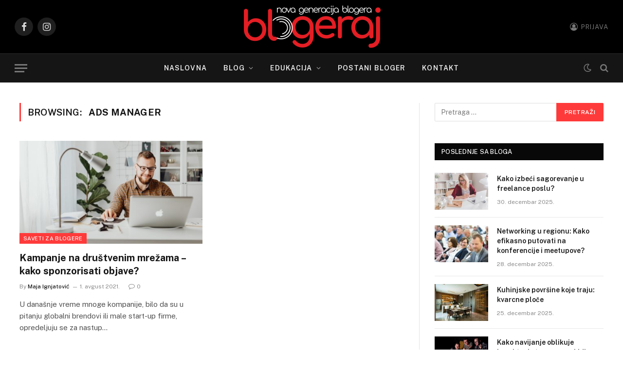

--- FILE ---
content_type: text/html; charset=UTF-8
request_url: https://blogeraj.com/tag/ads-manager/
body_size: 13468
content:
<!DOCTYPE html>
<html lang="sr-RS" class="s-light site-s-light">

<head>
<!-- Global site tag (gtag.js) - Google Analytics -->
<script async src="https://www.googletagmanager.com/gtag/js?id=G-W26QK6H9ME"></script>
<script>
  window.dataLayer = window.dataLayer || [];
  function gtag(){dataLayer.push(arguments);}
  gtag('js', new Date());

  gtag('config', 'G-W26QK6H9ME');
</script>	
	<!-- Global site tag (gtag.js) - Google Analytics -->
<script async src="https://www.googletagmanager.com/gtag/js?id=UA-4791516-3"></script>
<script>
  window.dataLayer = window.dataLayer || [];
  function gtag(){dataLayer.push(arguments);}
  gtag('js', new Date());

  gtag('config', 'UA-4791516-3');
</script>

	<meta charset="UTF-8" />
	<meta name="viewport" content="width=device-width, initial-scale=1" />
	<meta name='robots' content='index, follow, max-image-preview:large, max-snippet:-1, max-video-preview:-1' />

	<!-- This site is optimized with the Yoast SEO plugin v24.5 - https://yoast.com/wordpress/plugins/seo/ -->
	<title>ads manager Arhive - Blogeraj</title>
	<link rel="canonical" href="https://blogeraj.com/tag/ads-manager/" />
	<meta property="og:locale" content="sr_RS" />
	<meta property="og:type" content="article" />
	<meta property="og:title" content="ads manager Arhive - Blogeraj" />
	<meta property="og:url" content="https://blogeraj.com/tag/ads-manager/" />
	<meta property="og:site_name" content="Blogeraj" />
	<meta name="twitter:card" content="summary_large_image" />
	<script type="application/ld+json" class="yoast-schema-graph">{"@context":"https://schema.org","@graph":[{"@type":"CollectionPage","@id":"https://blogeraj.com/tag/ads-manager/","url":"https://blogeraj.com/tag/ads-manager/","name":"ads manager Arhive - Blogeraj","isPartOf":{"@id":"https://blogeraj.com/#website"},"primaryImageOfPage":{"@id":"https://blogeraj.com/tag/ads-manager/#primaryimage"},"image":{"@id":"https://blogeraj.com/tag/ads-manager/#primaryimage"},"thumbnailUrl":"https://blogeraj.com/wp-content/uploads/2021/07/social-media-1.jpg","breadcrumb":{"@id":"https://blogeraj.com/tag/ads-manager/#breadcrumb"},"inLanguage":"sr-RS"},{"@type":"ImageObject","inLanguage":"sr-RS","@id":"https://blogeraj.com/tag/ads-manager/#primaryimage","url":"https://blogeraj.com/wp-content/uploads/2021/07/social-media-1.jpg","contentUrl":"https://blogeraj.com/wp-content/uploads/2021/07/social-media-1.jpg","width":1200,"height":800},{"@type":"BreadcrumbList","@id":"https://blogeraj.com/tag/ads-manager/#breadcrumb","itemListElement":[{"@type":"ListItem","position":1,"name":"Početna","item":"https://blogeraj.com/"},{"@type":"ListItem","position":2,"name":"ads manager"}]},{"@type":"WebSite","@id":"https://blogeraj.com/#website","url":"https://blogeraj.com/","name":"Blogeraj","description":"Dobrodošli na Blogeraj, mali raj za Blogere. Ovaj onlajn servis nastao je sa namerom da iznedri novu generaciju blogera.","potentialAction":[{"@type":"SearchAction","target":{"@type":"EntryPoint","urlTemplate":"https://blogeraj.com/?s={search_term_string}"},"query-input":{"@type":"PropertyValueSpecification","valueRequired":true,"valueName":"search_term_string"}}],"inLanguage":"sr-RS"}]}</script>
	<!-- / Yoast SEO plugin. -->


<link rel='dns-prefetch' href='//fonts.googleapis.com' />
<link rel="alternate" type="application/rss+xml" title="Blogeraj &raquo; dovod" href="https://blogeraj.com/feed/" />
<link rel="alternate" type="application/rss+xml" title="Blogeraj &raquo; dovod komentara" href="https://blogeraj.com/comments/feed/" />
<link rel="alternate" type="application/rss+xml" title="Blogeraj &raquo; dovod oznake ads manager" href="https://blogeraj.com/tag/ads-manager/feed/" />
<style id='wp-img-auto-sizes-contain-inline-css' type='text/css'>
img:is([sizes=auto i],[sizes^="auto," i]){contain-intrinsic-size:3000px 1500px}
/*# sourceURL=wp-img-auto-sizes-contain-inline-css */
</style>
<style id='wp-emoji-styles-inline-css' type='text/css'>

	img.wp-smiley, img.emoji {
		display: inline !important;
		border: none !important;
		box-shadow: none !important;
		height: 1em !important;
		width: 1em !important;
		margin: 0 0.07em !important;
		vertical-align: -0.1em !important;
		background: none !important;
		padding: 0 !important;
	}
/*# sourceURL=wp-emoji-styles-inline-css */
</style>
<link rel='stylesheet' id='wp-block-library-css' href='https://blogeraj.com/wp-includes/css/dist/block-library/style.min.css?ver=6.9' type='text/css' media='all' />
<style id='global-styles-inline-css' type='text/css'>
:root{--wp--preset--aspect-ratio--square: 1;--wp--preset--aspect-ratio--4-3: 4/3;--wp--preset--aspect-ratio--3-4: 3/4;--wp--preset--aspect-ratio--3-2: 3/2;--wp--preset--aspect-ratio--2-3: 2/3;--wp--preset--aspect-ratio--16-9: 16/9;--wp--preset--aspect-ratio--9-16: 9/16;--wp--preset--color--black: #000000;--wp--preset--color--cyan-bluish-gray: #abb8c3;--wp--preset--color--white: #ffffff;--wp--preset--color--pale-pink: #f78da7;--wp--preset--color--vivid-red: #cf2e2e;--wp--preset--color--luminous-vivid-orange: #ff6900;--wp--preset--color--luminous-vivid-amber: #fcb900;--wp--preset--color--light-green-cyan: #7bdcb5;--wp--preset--color--vivid-green-cyan: #00d084;--wp--preset--color--pale-cyan-blue: #8ed1fc;--wp--preset--color--vivid-cyan-blue: #0693e3;--wp--preset--color--vivid-purple: #9b51e0;--wp--preset--gradient--vivid-cyan-blue-to-vivid-purple: linear-gradient(135deg,rgb(6,147,227) 0%,rgb(155,81,224) 100%);--wp--preset--gradient--light-green-cyan-to-vivid-green-cyan: linear-gradient(135deg,rgb(122,220,180) 0%,rgb(0,208,130) 100%);--wp--preset--gradient--luminous-vivid-amber-to-luminous-vivid-orange: linear-gradient(135deg,rgb(252,185,0) 0%,rgb(255,105,0) 100%);--wp--preset--gradient--luminous-vivid-orange-to-vivid-red: linear-gradient(135deg,rgb(255,105,0) 0%,rgb(207,46,46) 100%);--wp--preset--gradient--very-light-gray-to-cyan-bluish-gray: linear-gradient(135deg,rgb(238,238,238) 0%,rgb(169,184,195) 100%);--wp--preset--gradient--cool-to-warm-spectrum: linear-gradient(135deg,rgb(74,234,220) 0%,rgb(151,120,209) 20%,rgb(207,42,186) 40%,rgb(238,44,130) 60%,rgb(251,105,98) 80%,rgb(254,248,76) 100%);--wp--preset--gradient--blush-light-purple: linear-gradient(135deg,rgb(255,206,236) 0%,rgb(152,150,240) 100%);--wp--preset--gradient--blush-bordeaux: linear-gradient(135deg,rgb(254,205,165) 0%,rgb(254,45,45) 50%,rgb(107,0,62) 100%);--wp--preset--gradient--luminous-dusk: linear-gradient(135deg,rgb(255,203,112) 0%,rgb(199,81,192) 50%,rgb(65,88,208) 100%);--wp--preset--gradient--pale-ocean: linear-gradient(135deg,rgb(255,245,203) 0%,rgb(182,227,212) 50%,rgb(51,167,181) 100%);--wp--preset--gradient--electric-grass: linear-gradient(135deg,rgb(202,248,128) 0%,rgb(113,206,126) 100%);--wp--preset--gradient--midnight: linear-gradient(135deg,rgb(2,3,129) 0%,rgb(40,116,252) 100%);--wp--preset--font-size--small: 13px;--wp--preset--font-size--medium: 20px;--wp--preset--font-size--large: 36px;--wp--preset--font-size--x-large: 42px;--wp--preset--spacing--20: 0.44rem;--wp--preset--spacing--30: 0.67rem;--wp--preset--spacing--40: 1rem;--wp--preset--spacing--50: 1.5rem;--wp--preset--spacing--60: 2.25rem;--wp--preset--spacing--70: 3.38rem;--wp--preset--spacing--80: 5.06rem;--wp--preset--shadow--natural: 6px 6px 9px rgba(0, 0, 0, 0.2);--wp--preset--shadow--deep: 12px 12px 50px rgba(0, 0, 0, 0.4);--wp--preset--shadow--sharp: 6px 6px 0px rgba(0, 0, 0, 0.2);--wp--preset--shadow--outlined: 6px 6px 0px -3px rgb(255, 255, 255), 6px 6px rgb(0, 0, 0);--wp--preset--shadow--crisp: 6px 6px 0px rgb(0, 0, 0);}:where(.is-layout-flex){gap: 0.5em;}:where(.is-layout-grid){gap: 0.5em;}body .is-layout-flex{display: flex;}.is-layout-flex{flex-wrap: wrap;align-items: center;}.is-layout-flex > :is(*, div){margin: 0;}body .is-layout-grid{display: grid;}.is-layout-grid > :is(*, div){margin: 0;}:where(.wp-block-columns.is-layout-flex){gap: 2em;}:where(.wp-block-columns.is-layout-grid){gap: 2em;}:where(.wp-block-post-template.is-layout-flex){gap: 1.25em;}:where(.wp-block-post-template.is-layout-grid){gap: 1.25em;}.has-black-color{color: var(--wp--preset--color--black) !important;}.has-cyan-bluish-gray-color{color: var(--wp--preset--color--cyan-bluish-gray) !important;}.has-white-color{color: var(--wp--preset--color--white) !important;}.has-pale-pink-color{color: var(--wp--preset--color--pale-pink) !important;}.has-vivid-red-color{color: var(--wp--preset--color--vivid-red) !important;}.has-luminous-vivid-orange-color{color: var(--wp--preset--color--luminous-vivid-orange) !important;}.has-luminous-vivid-amber-color{color: var(--wp--preset--color--luminous-vivid-amber) !important;}.has-light-green-cyan-color{color: var(--wp--preset--color--light-green-cyan) !important;}.has-vivid-green-cyan-color{color: var(--wp--preset--color--vivid-green-cyan) !important;}.has-pale-cyan-blue-color{color: var(--wp--preset--color--pale-cyan-blue) !important;}.has-vivid-cyan-blue-color{color: var(--wp--preset--color--vivid-cyan-blue) !important;}.has-vivid-purple-color{color: var(--wp--preset--color--vivid-purple) !important;}.has-black-background-color{background-color: var(--wp--preset--color--black) !important;}.has-cyan-bluish-gray-background-color{background-color: var(--wp--preset--color--cyan-bluish-gray) !important;}.has-white-background-color{background-color: var(--wp--preset--color--white) !important;}.has-pale-pink-background-color{background-color: var(--wp--preset--color--pale-pink) !important;}.has-vivid-red-background-color{background-color: var(--wp--preset--color--vivid-red) !important;}.has-luminous-vivid-orange-background-color{background-color: var(--wp--preset--color--luminous-vivid-orange) !important;}.has-luminous-vivid-amber-background-color{background-color: var(--wp--preset--color--luminous-vivid-amber) !important;}.has-light-green-cyan-background-color{background-color: var(--wp--preset--color--light-green-cyan) !important;}.has-vivid-green-cyan-background-color{background-color: var(--wp--preset--color--vivid-green-cyan) !important;}.has-pale-cyan-blue-background-color{background-color: var(--wp--preset--color--pale-cyan-blue) !important;}.has-vivid-cyan-blue-background-color{background-color: var(--wp--preset--color--vivid-cyan-blue) !important;}.has-vivid-purple-background-color{background-color: var(--wp--preset--color--vivid-purple) !important;}.has-black-border-color{border-color: var(--wp--preset--color--black) !important;}.has-cyan-bluish-gray-border-color{border-color: var(--wp--preset--color--cyan-bluish-gray) !important;}.has-white-border-color{border-color: var(--wp--preset--color--white) !important;}.has-pale-pink-border-color{border-color: var(--wp--preset--color--pale-pink) !important;}.has-vivid-red-border-color{border-color: var(--wp--preset--color--vivid-red) !important;}.has-luminous-vivid-orange-border-color{border-color: var(--wp--preset--color--luminous-vivid-orange) !important;}.has-luminous-vivid-amber-border-color{border-color: var(--wp--preset--color--luminous-vivid-amber) !important;}.has-light-green-cyan-border-color{border-color: var(--wp--preset--color--light-green-cyan) !important;}.has-vivid-green-cyan-border-color{border-color: var(--wp--preset--color--vivid-green-cyan) !important;}.has-pale-cyan-blue-border-color{border-color: var(--wp--preset--color--pale-cyan-blue) !important;}.has-vivid-cyan-blue-border-color{border-color: var(--wp--preset--color--vivid-cyan-blue) !important;}.has-vivid-purple-border-color{border-color: var(--wp--preset--color--vivid-purple) !important;}.has-vivid-cyan-blue-to-vivid-purple-gradient-background{background: var(--wp--preset--gradient--vivid-cyan-blue-to-vivid-purple) !important;}.has-light-green-cyan-to-vivid-green-cyan-gradient-background{background: var(--wp--preset--gradient--light-green-cyan-to-vivid-green-cyan) !important;}.has-luminous-vivid-amber-to-luminous-vivid-orange-gradient-background{background: var(--wp--preset--gradient--luminous-vivid-amber-to-luminous-vivid-orange) !important;}.has-luminous-vivid-orange-to-vivid-red-gradient-background{background: var(--wp--preset--gradient--luminous-vivid-orange-to-vivid-red) !important;}.has-very-light-gray-to-cyan-bluish-gray-gradient-background{background: var(--wp--preset--gradient--very-light-gray-to-cyan-bluish-gray) !important;}.has-cool-to-warm-spectrum-gradient-background{background: var(--wp--preset--gradient--cool-to-warm-spectrum) !important;}.has-blush-light-purple-gradient-background{background: var(--wp--preset--gradient--blush-light-purple) !important;}.has-blush-bordeaux-gradient-background{background: var(--wp--preset--gradient--blush-bordeaux) !important;}.has-luminous-dusk-gradient-background{background: var(--wp--preset--gradient--luminous-dusk) !important;}.has-pale-ocean-gradient-background{background: var(--wp--preset--gradient--pale-ocean) !important;}.has-electric-grass-gradient-background{background: var(--wp--preset--gradient--electric-grass) !important;}.has-midnight-gradient-background{background: var(--wp--preset--gradient--midnight) !important;}.has-small-font-size{font-size: var(--wp--preset--font-size--small) !important;}.has-medium-font-size{font-size: var(--wp--preset--font-size--medium) !important;}.has-large-font-size{font-size: var(--wp--preset--font-size--large) !important;}.has-x-large-font-size{font-size: var(--wp--preset--font-size--x-large) !important;}
/*# sourceURL=global-styles-inline-css */
</style>

<style id='classic-theme-styles-inline-css' type='text/css'>
/*! This file is auto-generated */
.wp-block-button__link{color:#fff;background-color:#32373c;border-radius:9999px;box-shadow:none;text-decoration:none;padding:calc(.667em + 2px) calc(1.333em + 2px);font-size:1.125em}.wp-block-file__button{background:#32373c;color:#fff;text-decoration:none}
/*# sourceURL=/wp-includes/css/classic-themes.min.css */
</style>
<link rel='stylesheet' id='contact-form-7-css' href='https://blogeraj.com/wp-content/plugins/contact-form-7/includes/css/styles.css?ver=6.0.4' type='text/css' media='all' />
<style id='akismet-widget-style-inline-css' type='text/css'>

			.a-stats {
				--akismet-color-mid-green: #357b49;
				--akismet-color-white: #fff;
				--akismet-color-light-grey: #f6f7f7;

				max-width: 350px;
				width: auto;
			}

			.a-stats * {
				all: unset;
				box-sizing: border-box;
			}

			.a-stats strong {
				font-weight: 600;
			}

			.a-stats a.a-stats__link,
			.a-stats a.a-stats__link:visited,
			.a-stats a.a-stats__link:active {
				background: var(--akismet-color-mid-green);
				border: none;
				box-shadow: none;
				border-radius: 8px;
				color: var(--akismet-color-white);
				cursor: pointer;
				display: block;
				font-family: -apple-system, BlinkMacSystemFont, 'Segoe UI', 'Roboto', 'Oxygen-Sans', 'Ubuntu', 'Cantarell', 'Helvetica Neue', sans-serif;
				font-weight: 500;
				padding: 12px;
				text-align: center;
				text-decoration: none;
				transition: all 0.2s ease;
			}

			/* Extra specificity to deal with TwentyTwentyOne focus style */
			.widget .a-stats a.a-stats__link:focus {
				background: var(--akismet-color-mid-green);
				color: var(--akismet-color-white);
				text-decoration: none;
			}

			.a-stats a.a-stats__link:hover {
				filter: brightness(110%);
				box-shadow: 0 4px 12px rgba(0, 0, 0, 0.06), 0 0 2px rgba(0, 0, 0, 0.16);
			}

			.a-stats .count {
				color: var(--akismet-color-white);
				display: block;
				font-size: 1.5em;
				line-height: 1.4;
				padding: 0 13px;
				white-space: nowrap;
			}
		
/*# sourceURL=akismet-widget-style-inline-css */
</style>
<link rel='stylesheet' id='smartmag-core-css' href='https://blogeraj.com/wp-content/themes/smart-mag/style.css?ver=5.1.0' type='text/css' media='all' />
<style id='smartmag-core-inline-css' type='text/css'>
:root { --c-main: #ff3a3a;
--c-main-rgb: 255,58,58; }
.smart-head-main { --main-width: 1360px; }


/*# sourceURL=smartmag-core-inline-css */
</style>
<link rel='stylesheet' id='smartmag-fonts-css' href='https://fonts.googleapis.com/css?family=Public+Sans%3A400%2C400i%2C500%2C600%2C700' type='text/css' media='all' />
<link rel='stylesheet' id='magnific-popup-css' href='https://blogeraj.com/wp-content/themes/smart-mag/css/lightbox.css?ver=5.1.0' type='text/css' media='all' />
<link rel='stylesheet' id='smartmag-icons-css' href='https://blogeraj.com/wp-content/themes/smart-mag/css/icons/icons.css?ver=5.1.0' type='text/css' media='all' />
<script type="text/javascript" src="https://blogeraj.com/wp-includes/js/jquery/jquery.min.js?ver=3.7.1" id="jquery-core-js"></script>
<script type="text/javascript" src="https://blogeraj.com/wp-includes/js/jquery/jquery-migrate.min.js?ver=3.4.1" id="jquery-migrate-js"></script>
<link rel="https://api.w.org/" href="https://blogeraj.com/wp-json/" /><link rel="alternate" title="JSON" type="application/json" href="https://blogeraj.com/wp-json/wp/v2/tags/156" /><link rel="EditURI" type="application/rsd+xml" title="RSD" href="https://blogeraj.com/xmlrpc.php?rsd" />
<meta name="generator" content="WordPress 6.9" />

		<script>
		var BunyadSchemeKey = 'bunyad-scheme';
		(() => {
			const d = document.documentElement;
			const c = d.classList;
			const scheme = localStorage.getItem(BunyadSchemeKey);
			if (scheme) {
				d.dataset.origClass = c;
				scheme === 'dark' ? c.remove('s-light', 'site-s-light') : c.remove('s-dark', 'site-s-dark');
				c.add('site-s-' + scheme, 's-' + scheme);
			}
		})();
		</script>
		<meta name="generator" content="Elementor 3.27.6; features: additional_custom_breakpoints; settings: css_print_method-external, google_font-enabled, font_display-auto">
<style type="text/css">.recentcomments a{display:inline !important;padding:0 !important;margin:0 !important;}</style>			<style>
				.e-con.e-parent:nth-of-type(n+4):not(.e-lazyloaded):not(.e-no-lazyload),
				.e-con.e-parent:nth-of-type(n+4):not(.e-lazyloaded):not(.e-no-lazyload) * {
					background-image: none !important;
				}
				@media screen and (max-height: 1024px) {
					.e-con.e-parent:nth-of-type(n+3):not(.e-lazyloaded):not(.e-no-lazyload),
					.e-con.e-parent:nth-of-type(n+3):not(.e-lazyloaded):not(.e-no-lazyload) * {
						background-image: none !important;
					}
				}
				@media screen and (max-height: 640px) {
					.e-con.e-parent:nth-of-type(n+2):not(.e-lazyloaded):not(.e-no-lazyload),
					.e-con.e-parent:nth-of-type(n+2):not(.e-lazyloaded):not(.e-no-lazyload) * {
						background-image: none !important;
					}
				}
			</style>
			

</head>

<body class="archive tag tag-ads-manager tag-156 wp-theme-smart-mag has-lb has-lb-sm has-sb-sep layout-normal elementor-default elementor-kit-2691">



<div class="main-wrap">

	
<div class="off-canvas-backdrop"></div>
<div class="mobile-menu-container off-canvas s-dark hide-widgets-sm" id="off-canvas">

	<div class="off-canvas-head">
		<a href="#" class="close"><i class="tsi tsi-times"></i></a>

		<div class="ts-logo">
			<img class="logo-mobile logo-image" src="https://blogeraj.com/wp-content/uploads/2021/03/blogeraj4.png" width="154" height="45" alt="Blogeraj"/>		</div>
	</div>

	<div class="off-canvas-content">

					<ul class="mobile-menu"></ul>
		
					<div class="off-canvas-widgets">
				
		<div id="smartmag-block-newsletter-2" class="widget ts-block-widget smartmag-widget-newsletter">		
		<div class="block">
			<div class="block-newsletter ">
	<div class="spc-newsletter spc-newsletter-b spc-newsletter-center spc-newsletter-sm">

		<div class="bg-wrap"></div>

		
		<div class="inner">

			
			
			<h3 class="heading">
				Saznajte prvi			</h3>

							<div class="base-text message">
					<p>Prijavite se  na naš newsletter i budite prvi obavešteni o novostima sa našeg servisa.</p>
</div>
			
							<form method="post" action="" class="form fields-style fields-full" target="_blank">
					<div class="main-fields">
						<p class="field-email">
							<input type="email" name="EMAIL" placeholder="Your email address.." required />
						</p>
						
						<p class="field-submit">
							<input type="submit" value="Subscribe" />
						</p>
					</div>

									</form>
			
			
		</div>
	</div>
</div>		</div>

		</div>
		<div id="smartmag-block-posts-small-3" class="widget ts-block-widget smartmag-widget-posts-small">		
		<div class="block">
					<section class="block-wrap block-posts-small block-sc mb-none" data-id="1">

			<div class="widget-title block-head block-head-ac block-head-b"><h5 class="heading">What's Hot</h5></div>	
			<div class="block-content">
				
	<div class="loop loop-small loop-small-a loop-sep loop-small-sep grid grid-1 md:grid-1 sm:grid-1 xs:grid-1">

					
<article class="l-post  small-a-post m-pos-left small-post">

	
			<div class="media">

		
			<a href="https://blogeraj.com/kako-izbeci-sagorevanje-u-freelance-poslu/" class="image-link media-ratio ar-bunyad-thumb"><span data-bgsrc="https://blogeraj.com/wp-content/uploads/2025/12/zena-freelance-radni-sto-300x200.jpg" class="img bg-cover wp-post-image attachment-medium size-medium lazyload" data-bgset="https://blogeraj.com/wp-content/uploads/2025/12/zena-freelance-radni-sto-300x200.jpg 300w, https://blogeraj.com/wp-content/uploads/2025/12/zena-freelance-radni-sto-1024x684.jpg 1024w, https://blogeraj.com/wp-content/uploads/2025/12/zena-freelance-radni-sto-768x513.jpg 768w, https://blogeraj.com/wp-content/uploads/2025/12/zena-freelance-radni-sto-1536x1026.jpg 1536w, https://blogeraj.com/wp-content/uploads/2025/12/zena-freelance-radni-sto-150x100.jpg 150w, https://blogeraj.com/wp-content/uploads/2025/12/zena-freelance-radni-sto-450x300.jpg 450w, https://blogeraj.com/wp-content/uploads/2025/12/zena-freelance-radni-sto-1200x801.jpg 1200w, https://blogeraj.com/wp-content/uploads/2025/12/zena-freelance-radni-sto.jpg 1920w" data-sizes="(max-width: 110px) 100vw, 110px" role="img" aria-label="zena-freelance-radni-sto"></span></a>			
			
			
			
		
		</div>
	

	
		<div class="content">

			<div class="post-meta post-meta-a post-meta-left has-below"><h4 class="is-title post-title"><a href="https://blogeraj.com/kako-izbeci-sagorevanje-u-freelance-poslu/">Kako izbeći sagorevanje u freelance poslu?</a></h4><div class="post-meta-items meta-below"><span class="meta-item date"><a href="https://blogeraj.com/kako-izbeci-sagorevanje-u-freelance-poslu/" class="date-link"><time class="post-date" datetime="2025-12-30T15:11:10+01:00">30. decembar 2025.</time></a></span></div></div>			
			
			
		</div>

	
</article>	
					
<article class="l-post  small-a-post m-pos-left small-post">

	
			<div class="media">

		
			<a href="https://blogeraj.com/networking-u-regionu-kako-efikasno-putovati-na-konferencije-i-meetupove/" class="image-link media-ratio ar-bunyad-thumb"><span data-bgsrc="https://blogeraj.com/wp-content/uploads/2025/12/konferencja-publika-300x200.jpg" class="img bg-cover wp-post-image attachment-medium size-medium lazyload" data-bgset="https://blogeraj.com/wp-content/uploads/2025/12/konferencja-publika-300x200.jpg 300w, https://blogeraj.com/wp-content/uploads/2025/12/konferencja-publika-1024x682.jpg 1024w, https://blogeraj.com/wp-content/uploads/2025/12/konferencja-publika-768x512.jpg 768w, https://blogeraj.com/wp-content/uploads/2025/12/konferencja-publika-150x100.jpg 150w, https://blogeraj.com/wp-content/uploads/2025/12/konferencja-publika-450x300.jpg 450w, https://blogeraj.com/wp-content/uploads/2025/12/konferencja-publika-1200x800.jpg 1200w, https://blogeraj.com/wp-content/uploads/2025/12/konferencja-publika.jpg 1280w" data-sizes="(max-width: 110px) 100vw, 110px"></span></a>			
			
			
			
		
		</div>
	

	
		<div class="content">

			<div class="post-meta post-meta-a post-meta-left has-below"><h4 class="is-title post-title"><a href="https://blogeraj.com/networking-u-regionu-kako-efikasno-putovati-na-konferencije-i-meetupove/">Networking u regionu: Kako efikasno putovati na konferencije i meetupove?</a></h4><div class="post-meta-items meta-below"><span class="meta-item date"><a href="https://blogeraj.com/networking-u-regionu-kako-efikasno-putovati-na-konferencije-i-meetupove/" class="date-link"><time class="post-date" datetime="2025-12-28T09:28:11+01:00">28. decembar 2025.</time></a></span></div></div>			
			
			
		</div>

	
</article>	
					
<article class="l-post  small-a-post m-pos-left small-post">

	
			<div class="media">

		
			<a href="https://blogeraj.com/kuhinjske-povrsine-koje-traju-kvarcne-ploce/" class="image-link media-ratio ar-bunyad-thumb"><span data-bgsrc="https://blogeraj.com/wp-content/uploads/2025/12/pexels-joy-ted-2157514253-34952196-300x240.jpg" class="img bg-cover wp-post-image attachment-medium size-medium lazyload" data-bgset="https://blogeraj.com/wp-content/uploads/2025/12/pexels-joy-ted-2157514253-34952196-300x240.jpg 300w, https://blogeraj.com/wp-content/uploads/2025/12/pexels-joy-ted-2157514253-34952196-1024x819.jpg 1024w, https://blogeraj.com/wp-content/uploads/2025/12/pexels-joy-ted-2157514253-34952196-768x614.jpg 768w, https://blogeraj.com/wp-content/uploads/2025/12/pexels-joy-ted-2157514253-34952196-150x120.jpg 150w, https://blogeraj.com/wp-content/uploads/2025/12/pexels-joy-ted-2157514253-34952196-450x360.jpg 450w, https://blogeraj.com/wp-content/uploads/2025/12/pexels-joy-ted-2157514253-34952196-1200x960.jpg 1200w, https://blogeraj.com/wp-content/uploads/2025/12/pexels-joy-ted-2157514253-34952196.jpg 1280w" data-sizes="(max-width: 110px) 100vw, 110px"></span></a>			
			
			
			
		
		</div>
	

	
		<div class="content">

			<div class="post-meta post-meta-a post-meta-left has-below"><h4 class="is-title post-title"><a href="https://blogeraj.com/kuhinjske-povrsine-koje-traju-kvarcne-ploce/">Kuhinjske površine koje traju: kvarcne ploče</a></h4><div class="post-meta-items meta-below"><span class="meta-item date"><a href="https://blogeraj.com/kuhinjske-povrsine-koje-traju-kvarcne-ploce/" class="date-link"><time class="post-date" datetime="2025-12-25T21:20:38+01:00">25. decembar 2025.</time></a></span></div></div>			
			
			
		</div>

	
</article>	
		
	</div>

					</div>

		</section>
				</div>

		</div>			</div>
		
		
		<div class="spc-social spc-social-b smart-head-social">
		
			
				<a href="https://www.facebook.com/blogeraj/" class="link s-facebook" target="_blank" rel="noopener">
					<i class="icon tsi tsi-facebook"></i>
					<span class="visuallyhidden">Facebook</span>
				</a>
									
			
				<a href="#" class="link s-twitter" target="_blank" rel="noopener">
					<i class="icon tsi tsi-twitter"></i>
					<span class="visuallyhidden">Twitter</span>
				</a>
									
			
				<a href="https://www.instagram.com/blogerajcom/" class="link s-instagram" target="_blank" rel="noopener">
					<i class="icon tsi tsi-instagram"></i>
					<span class="visuallyhidden">Instagram</span>
				</a>
									
			
		</div>

		
	</div>

</div>
<div class="smart-head smart-head-b smart-head-main" id="smart-head" data-sticky="auto" data-sticky-type="smart">
	
	<div class="smart-head-row smart-head-mid smart-head-row-3 s-dark smart-head-row-full">

		<div class="inner wrap">

							
				<div class="items items-left ">
				
		<div class="spc-social spc-social-b smart-head-social">
		
			
				<a href="https://www.facebook.com/blogeraj/" class="link s-facebook" target="_blank" rel="noopener">
					<i class="icon tsi tsi-facebook"></i>
					<span class="visuallyhidden">Facebook</span>
				</a>
									
			
				<a href="https://www.instagram.com/blogerajcom/" class="link s-instagram" target="_blank" rel="noopener">
					<i class="icon tsi tsi-instagram"></i>
					<span class="visuallyhidden">Instagram</span>
				</a>
									
			
		</div>

						</div>

							
				<div class="items items-center ">
					<a href="https://blogeraj.com/" title="Blogeraj" rel="home" class="logo-link ts-logo">
		<span>
			
				
					
					<img src="https://blogeraj.com/wp-content/uploads/2021/03/blogeraj4.png" class="logo-image" alt="Blogeraj" />

									 
					</span>
	</a>				</div>

							
				<div class="items items-right ">
				

	<a href="#auth-modal" class="auth-link has-icon">
					<i class="icon tsi tsi-user-circle-o"></i>
		
					<span class="label">PRIJAVA</span>
			</a>

				</div>

						
		</div>
	</div>

	
	<div class="smart-head-row smart-head-bot smart-head-row-3 s-dark has-center-nav smart-head-row-full">

		<div class="inner wrap">

							
				<div class="items items-left ">
				
<button class="offcanvas-toggle has-icon" type="button" aria-label="Menu">
	<span class="hamburger-icon hamburger-icon-a">
		<span class="inner"></span>
	</span>
</button>				</div>

							
				<div class="items items-center ">
					<div class="nav-wrap">
		<nav class="navigation navigation-main nav-hov-a">
			<ul id="menu-main-menu" class="menu"><li id="menu-item-1402" class="menu-item menu-item-type-custom menu-item-object-custom menu-item-home menu-item-1402"><a href="http://blogeraj.com">Naslovna</a></li>
<li id="menu-item-1447" class="menu-item menu-item-type-taxonomy menu-item-object-category menu-item-has-children menu-cat-2 menu-item-1447"><a href="https://blogeraj.com/category/blog/">Blog</a>
<ul class="sub-menu">
	<li id="menu-item-1839" class="menu-item menu-item-type-taxonomy menu-item-object-category menu-cat-96 menu-item-1839"><a href="https://blogeraj.com/category/blog/kolumne/">Kolumne</a></li>
	<li id="menu-item-1453" class="menu-item menu-item-type-taxonomy menu-item-object-category menu-cat-3 menu-item-1453"><a href="https://blogeraj.com/category/blog/posao/">Posao</a></li>
	<li id="menu-item-1451" class="menu-item menu-item-type-taxonomy menu-item-object-category menu-cat-5 menu-item-1451"><a href="https://blogeraj.com/category/blog/kultura/">Kultura</a></li>
	<li id="menu-item-1448" class="menu-item menu-item-type-taxonomy menu-item-object-category menu-cat-8 menu-item-1448"><a href="https://blogeraj.com/category/blog/dom-i-porodica/">Dom i porodica</a></li>
	<li id="menu-item-1612" class="menu-item menu-item-type-taxonomy menu-item-object-category menu-cat-53 menu-item-1612"><a href="https://blogeraj.com/category/blog/vaspitanje-i-obrazovanje/">Vaspitanje i obrazovanje</a></li>
	<li id="menu-item-1580" class="menu-item menu-item-type-taxonomy menu-item-object-category menu-cat-43 menu-item-1580"><a href="https://blogeraj.com/category/blog/lepota-i-zdravlje/">Lepota i Zdravlje</a></li>
	<li id="menu-item-1450" class="menu-item menu-item-type-taxonomy menu-item-object-category menu-cat-7 menu-item-1450"><a href="https://blogeraj.com/category/blog/kuhinja/">Kuhinja</a></li>
	<li id="menu-item-1454" class="menu-item menu-item-type-taxonomy menu-item-object-category menu-cat-6 menu-item-1454"><a href="https://blogeraj.com/category/blog/turizam/">Turizam</a></li>
	<li id="menu-item-1579" class="menu-item menu-item-type-taxonomy menu-item-object-category menu-cat-44 menu-item-1579"><a href="https://blogeraj.com/category/blog/ekologija/">Ekologija</a></li>
	<li id="menu-item-1449" class="menu-item menu-item-type-taxonomy menu-item-object-category menu-cat-9 menu-item-1449"><a href="https://blogeraj.com/category/blog/kreativa/">Kreativa</a></li>
	<li id="menu-item-1455" class="menu-item menu-item-type-taxonomy menu-item-object-category menu-cat-14 menu-item-1455"><a href="https://blogeraj.com/category/blog/zanimljivosti/">Zanimljivosti</a></li>
</ul>
</li>
<li id="menu-item-1456" class="menu-item menu-item-type-taxonomy menu-item-object-category menu-item-has-children menu-cat-10 menu-item-1456"><a href="https://blogeraj.com/category/edukacija/">Edukacija</a>
<ul class="sub-menu">
	<li id="menu-item-1458" class="menu-item menu-item-type-taxonomy menu-item-object-category menu-cat-12 menu-item-1458"><a href="https://blogeraj.com/category/edukacija/saveti-za-blogere/">Saveti za blogere</a></li>
	<li id="menu-item-1457" class="menu-item menu-item-type-taxonomy menu-item-object-category menu-cat-11 menu-item-1457"><a href="https://blogeraj.com/category/edukacija/kursevi-obuke/">Kursevi / Obuke</a></li>
	<li id="menu-item-1459" class="menu-item menu-item-type-taxonomy menu-item-object-category menu-cat-13 menu-item-1459"><a href="https://blogeraj.com/category/edukacija/wordpress-saveti/">WordPress saveti</a></li>
</ul>
</li>
<li id="menu-item-1775" class="menu-item menu-item-type-post_type menu-item-object-page menu-item-1775"><a href="https://blogeraj.com/postani-bloger/">Postani bloger</a></li>
<li id="menu-item-1463" class="menu-item menu-item-type-post_type menu-item-object-page menu-item-1463"><a href="https://blogeraj.com/kontakt/">Kontakt</a></li>
</ul>		</nav>
	</div>
				</div>

							
				<div class="items items-right ">
				
<div class="scheme-switcher has-icon-only">
	<a href="#" class="toggle is-icon toggle-dark" title="Switch to Dark Design - easier on eyes.">
		<i class="icon tsi tsi-moon"></i>
	</a>
	<a href="#" class="toggle is-icon toggle-light" title="Switch to Light Design.">
		<i class="icon tsi tsi-bright"></i>
	</a>
</div>

	<a href="#" class="search-icon has-icon-only is-icon" title="Search">
		<i class="tsi tsi-search"></i>
	</a>

				</div>

						
		</div>
	</div>

	</div>
<div class="smart-head smart-head-a smart-head-mobile" id="smart-head-mobile" data-sticky="mid" data-sticky-type>
	
	<div class="smart-head-row smart-head-mid smart-head-row-3 s-dark smart-head-row-full">

		<div class="inner wrap">

							
				<div class="items items-left ">
				
<button class="offcanvas-toggle has-icon" type="button" aria-label="Menu">
	<span class="hamburger-icon hamburger-icon-a">
		<span class="inner"></span>
	</span>
</button>				</div>

							
				<div class="items items-center ">
					<a href="https://blogeraj.com/" title="Blogeraj" rel="home" class="logo-link ts-logo">
		<span>
			
									<img class="logo-mobile logo-image" src="https://blogeraj.com/wp-content/uploads/2021/03/blogeraj4.png" width="154" height="45" alt="Blogeraj"/>									 
					</span>
	</a>				</div>

							
				<div class="items items-right ">
				

	<a href="#" class="search-icon has-icon-only is-icon" title="Search">
		<i class="tsi tsi-search"></i>
	</a>

				</div>

						
		</div>
	</div>

	</div>

<div class="main ts-contain cf right-sidebar">
	<div class="ts-row">
		<div class="col-8 main-content">

					<h1 class="archive-heading">
				Browsing: <span>ads manager</span>			</h1>
				
			
					
				<section class="block-wrap block-grid mb-none" data-id="2">

				
			<div class="block-content">
					
	<div class="loop loop-grid loop-grid-base grid grid-2 md:grid-2 xs:grid-1">

					
<article class="l-post  grid-base-post grid-post">

	
			<div class="media">

		
			<a href="https://blogeraj.com/kampanje-na-drustvenim-mrezama-kako-sponzorisati-objave/" class="image-link media-ratio ratio-16-9"><span data-bgsrc="https://blogeraj.com/wp-content/uploads/2021/07/social-media-1-450x300.jpg" class="img bg-cover wp-post-image attachment-bunyad-medium size-bunyad-medium lazyload" data-bgset="https://blogeraj.com/wp-content/uploads/2021/07/social-media-1-450x300.jpg 450w, https://blogeraj.com/wp-content/uploads/2021/07/social-media-1-1024x683.jpg 1024w, https://blogeraj.com/wp-content/uploads/2021/07/social-media-1-768x512.jpg 768w, https://blogeraj.com/wp-content/uploads/2021/07/social-media-1.jpg 1200w" data-sizes="(max-width: 377px) 100vw, 377px"></span></a>			
			
			
							
				<span class="cat-labels cat-labels-overlay c-overlay p-bot-left">
				<a href="https://blogeraj.com/category/edukacija/saveti-za-blogere/" class="category term-color-12" rel="category">Saveti za blogere</a>
			</span>
						
			
		
		</div>
	

	
		<div class="content">

			<div class="post-meta post-meta-a has-below"><h2 class="is-title post-title"><a href="https://blogeraj.com/kampanje-na-drustvenim-mrezama-kako-sponzorisati-objave/">Kampanje na društvenim mrežama &#8211;  kako sponzorisati objave?</a></h2><div class="post-meta-items meta-below"><span class="meta-item post-author"><span class="by">By</span> <a href="https://blogeraj.com/author/majaig/" title="Članci od Maja Ignjatović" rel="author">Maja Ignjatović</a></span><span class="meta-item has-next-icon date"><a href="https://blogeraj.com/kampanje-na-drustvenim-mrezama-kako-sponzorisati-objave/" class="date-link"><time class="post-date" datetime="2021-08-01T09:55:01+02:00">1. avgust 2021.</time></a></span><span class="meta-item comments has-icon"><a href="https://blogeraj.com/kampanje-na-drustvenim-mrezama-kako-sponzorisati-objave/#respond"><i class="tsi tsi-comment-o"></i>0</a></span></div></div>			
						
				<div class="excerpt">
					<p>U današnje vreme mnoge kompanije, bilo da su u pitanju globalni brendovi ili male start-up firme, opredeljuju se za nastup&hellip;</p>
				</div>
			
			
			
		</div>

	
</article>		
	</div>

	

	<nav class="main-pagination pagination-numbers" data-type="numbers">
			</nav>

	
			</div>

		</section>
		
		</div>
		
				
	
	<aside class="col-4 main-sidebar has-sep" data-sticky="1">
	
			<div class="inner  theiaStickySidebar">
		
			<div id="search-2" class="widget widget_search"><form role="search" method="get" class="search-form" action="https://blogeraj.com/">
				<label>
					<span class="screen-reader-text">Pretraga za:</span>
					<input type="search" class="search-field" placeholder="Pretraga &hellip;" value="" name="s" />
				</label>
				<input type="submit" class="search-submit" value="Pretraži" />
			</form></div>
		<div id="smartmag-block-posts-small-5" class="widget ts-block-widget smartmag-widget-posts-small">		
		<div class="block">
					<section class="block-wrap block-posts-small block-sc mb-none" data-id="3">

			<div class="widget-title block-head block-head-ac block-head block-head-ac block-head-g is-left has-style"><h5 class="heading">Poslednje sa bloga</h5></div>	
			<div class="block-content">
				
	<div class="loop loop-small loop-small-a loop-sep loop-small-sep grid grid-1 md:grid-1 sm:grid-1 xs:grid-1">

					
<article class="l-post  small-a-post m-pos-left small-post">

	
			<div class="media">

		
			<a href="https://blogeraj.com/kako-izbeci-sagorevanje-u-freelance-poslu/" class="image-link media-ratio ar-bunyad-thumb"><span data-bgsrc="https://blogeraj.com/wp-content/uploads/2025/12/zena-freelance-radni-sto-300x200.jpg" class="img bg-cover wp-post-image attachment-medium size-medium lazyload" data-bgset="https://blogeraj.com/wp-content/uploads/2025/12/zena-freelance-radni-sto-300x200.jpg 300w, https://blogeraj.com/wp-content/uploads/2025/12/zena-freelance-radni-sto-1024x684.jpg 1024w, https://blogeraj.com/wp-content/uploads/2025/12/zena-freelance-radni-sto-768x513.jpg 768w, https://blogeraj.com/wp-content/uploads/2025/12/zena-freelance-radni-sto-1536x1026.jpg 1536w, https://blogeraj.com/wp-content/uploads/2025/12/zena-freelance-radni-sto-150x100.jpg 150w, https://blogeraj.com/wp-content/uploads/2025/12/zena-freelance-radni-sto-450x300.jpg 450w, https://blogeraj.com/wp-content/uploads/2025/12/zena-freelance-radni-sto-1200x801.jpg 1200w, https://blogeraj.com/wp-content/uploads/2025/12/zena-freelance-radni-sto.jpg 1920w" data-sizes="(max-width: 110px) 100vw, 110px" role="img" aria-label="zena-freelance-radni-sto"></span></a>			
			
			
			
		
		</div>
	

	
		<div class="content">

			<div class="post-meta post-meta-a post-meta-left has-below"><h4 class="is-title post-title"><a href="https://blogeraj.com/kako-izbeci-sagorevanje-u-freelance-poslu/">Kako izbeći sagorevanje u freelance poslu?</a></h4><div class="post-meta-items meta-below"><span class="meta-item date"><a href="https://blogeraj.com/kako-izbeci-sagorevanje-u-freelance-poslu/" class="date-link"><time class="post-date" datetime="2025-12-30T15:11:10+01:00">30. decembar 2025.</time></a></span></div></div>			
			
			
		</div>

	
</article>	
					
<article class="l-post  small-a-post m-pos-left small-post">

	
			<div class="media">

		
			<a href="https://blogeraj.com/networking-u-regionu-kako-efikasno-putovati-na-konferencije-i-meetupove/" class="image-link media-ratio ar-bunyad-thumb"><span data-bgsrc="https://blogeraj.com/wp-content/uploads/2025/12/konferencja-publika-300x200.jpg" class="img bg-cover wp-post-image attachment-medium size-medium lazyload" data-bgset="https://blogeraj.com/wp-content/uploads/2025/12/konferencja-publika-300x200.jpg 300w, https://blogeraj.com/wp-content/uploads/2025/12/konferencja-publika-1024x682.jpg 1024w, https://blogeraj.com/wp-content/uploads/2025/12/konferencja-publika-768x512.jpg 768w, https://blogeraj.com/wp-content/uploads/2025/12/konferencja-publika-150x100.jpg 150w, https://blogeraj.com/wp-content/uploads/2025/12/konferencja-publika-450x300.jpg 450w, https://blogeraj.com/wp-content/uploads/2025/12/konferencja-publika-1200x800.jpg 1200w, https://blogeraj.com/wp-content/uploads/2025/12/konferencja-publika.jpg 1280w" data-sizes="(max-width: 110px) 100vw, 110px"></span></a>			
			
			
			
		
		</div>
	

	
		<div class="content">

			<div class="post-meta post-meta-a post-meta-left has-below"><h4 class="is-title post-title"><a href="https://blogeraj.com/networking-u-regionu-kako-efikasno-putovati-na-konferencije-i-meetupove/">Networking u regionu: Kako efikasno putovati na konferencije i meetupove?</a></h4><div class="post-meta-items meta-below"><span class="meta-item date"><a href="https://blogeraj.com/networking-u-regionu-kako-efikasno-putovati-na-konferencije-i-meetupove/" class="date-link"><time class="post-date" datetime="2025-12-28T09:28:11+01:00">28. decembar 2025.</time></a></span></div></div>			
			
			
		</div>

	
</article>	
					
<article class="l-post  small-a-post m-pos-left small-post">

	
			<div class="media">

		
			<a href="https://blogeraj.com/kuhinjske-povrsine-koje-traju-kvarcne-ploce/" class="image-link media-ratio ar-bunyad-thumb"><span data-bgsrc="https://blogeraj.com/wp-content/uploads/2025/12/pexels-joy-ted-2157514253-34952196-300x240.jpg" class="img bg-cover wp-post-image attachment-medium size-medium lazyload" data-bgset="https://blogeraj.com/wp-content/uploads/2025/12/pexels-joy-ted-2157514253-34952196-300x240.jpg 300w, https://blogeraj.com/wp-content/uploads/2025/12/pexels-joy-ted-2157514253-34952196-1024x819.jpg 1024w, https://blogeraj.com/wp-content/uploads/2025/12/pexels-joy-ted-2157514253-34952196-768x614.jpg 768w, https://blogeraj.com/wp-content/uploads/2025/12/pexels-joy-ted-2157514253-34952196-150x120.jpg 150w, https://blogeraj.com/wp-content/uploads/2025/12/pexels-joy-ted-2157514253-34952196-450x360.jpg 450w, https://blogeraj.com/wp-content/uploads/2025/12/pexels-joy-ted-2157514253-34952196-1200x960.jpg 1200w, https://blogeraj.com/wp-content/uploads/2025/12/pexels-joy-ted-2157514253-34952196.jpg 1280w" data-sizes="(max-width: 110px) 100vw, 110px"></span></a>			
			
			
			
		
		</div>
	

	
		<div class="content">

			<div class="post-meta post-meta-a post-meta-left has-below"><h4 class="is-title post-title"><a href="https://blogeraj.com/kuhinjske-povrsine-koje-traju-kvarcne-ploce/">Kuhinjske površine koje traju: kvarcne ploče</a></h4><div class="post-meta-items meta-below"><span class="meta-item date"><a href="https://blogeraj.com/kuhinjske-povrsine-koje-traju-kvarcne-ploce/" class="date-link"><time class="post-date" datetime="2025-12-25T21:20:38+01:00">25. decembar 2025.</time></a></span></div></div>			
			
			
		</div>

	
</article>	
					
<article class="l-post  small-a-post m-pos-left small-post">

	
			<div class="media">

		
			<a href="https://blogeraj.com/kako-navijanje-oblikuje-karakter-i-stvara-neraskidive-ljudske-veze/" class="image-link media-ratio ar-bunyad-thumb"><span data-bgsrc="https://blogeraj.com/wp-content/uploads/2025/12/dvsd-300x199.png" class="img bg-cover wp-post-image attachment-medium size-medium lazyload" data-bgset="https://blogeraj.com/wp-content/uploads/2025/12/dvsd-300x199.png 300w, https://blogeraj.com/wp-content/uploads/2025/12/dvsd-1024x681.png 1024w, https://blogeraj.com/wp-content/uploads/2025/12/dvsd-768x511.png 768w, https://blogeraj.com/wp-content/uploads/2025/12/dvsd-150x100.png 150w, https://blogeraj.com/wp-content/uploads/2025/12/dvsd-450x299.png 450w, https://blogeraj.com/wp-content/uploads/2025/12/dvsd-1200x798.png 1200w, https://blogeraj.com/wp-content/uploads/2025/12/dvsd.png 1480w" data-sizes="(max-width: 110px) 100vw, 110px"></span></a>			
			
			
			
		
		</div>
	

	
		<div class="content">

			<div class="post-meta post-meta-a post-meta-left has-below"><h4 class="is-title post-title"><a href="https://blogeraj.com/kako-navijanje-oblikuje-karakter-i-stvara-neraskidive-ljudske-veze/">Kako navijanje oblikuje karakter i stvara neraskidive ljudske veze?</a></h4><div class="post-meta-items meta-below"><span class="meta-item date"><a href="https://blogeraj.com/kako-navijanje-oblikuje-karakter-i-stvara-neraskidive-ljudske-veze/" class="date-link"><time class="post-date" datetime="2025-12-23T21:26:35+01:00">23. decembar 2025.</time></a></span></div></div>			
			
			
		</div>

	
</article>	
		
	</div>

					</div>

		</section>
				</div>

		</div><div id="recent-comments-2" class="widget widget_recent_comments"><div class="widget-title block-head block-head-ac block-head block-head-ac block-head-g is-left has-style"><h5 class="heading">Skorašnji komentari</h5></div><ul id="recentcomments"><li class="recentcomments"><span class="comment-author-link">Gordana Radosavljević</span> na <a href="https://blogeraj.com/sta-da-radite-ako-vam-pukne-ploca-na-sporetu/#comment-12908">Šta da radite ako vam pukne ploča na šporetu?</a></li><li class="recentcomments"><span class="comment-author-link">Nenad Mikic</span> na <a href="https://blogeraj.com/posao-copywriter-kako-da-postanes-dobar-copywriter/#comment-11832">Posao copywriter &#8211; Kako da postaneš dobar copywriter?</a></li><li class="recentcomments"><span class="comment-author-link"><a href="https://blogeraj.com/posao-copywriter-kako-da-postanes-dobar-copywriter/" class="url" rel="ugc">Posao copywriter - Kako da postaneš dobar copywriter? - Blogeraj</a></span> na <a href="https://blogeraj.com/kako-podstaknuti-kreativnost-za-pisanje-trikovi-i-saveti/#comment-78">Kako podstaknuti kreativnost za pisanje &#8211; trikovi i saveti</a></li><li class="recentcomments"><span class="comment-author-link"><a href="http://imedukacija.com" class="url" rel="ugc external nofollow">artemis.992</a></span> na <a href="https://blogeraj.com/kako-pravilno-skuvati-pirinac-recept-za-sutlijas-sa-sokom-od-kupina/#comment-11">Kako pravilno skuvati pirinač + recept za sutlijaš sa sokom od kupina</a></li><li class="recentcomments"><span class="comment-author-link"><a href="http://imedukacija.com" class="url" rel="ugc external nofollow">artemis.992</a></span> na <a href="https://blogeraj.com/narmerova-paleta-oziris-i-hram-u-abidosu/#comment-10">Narmerova paleta, Oziris i hram u Abidosu</a></li></ul></div>
		<div id="smartmag-block-posts-small-1" class="widget ts-block-widget smartmag-widget-posts-small">		
		<div class="block">
					<section class="block-wrap block-posts-small block-sc mb-none" data-id="4">

			<div class="widget-title block-head block-head-ac block-head block-head-ac block-head-g is-left has-style"><h5 class="heading">Priče sa najviše komentara</h5></div>	
			<div class="block-content">
				
	<div class="loop loop-small loop-small-a loop-sep loop-small-sep grid grid-1 md:grid-1 sm:grid-1 xs:grid-1">

					
<article class="l-post  small-a-post m-pos-left small-post">

	
			<div class="media">

		
			<a href="https://blogeraj.com/vestine-koje-morate-posedovati-kako-bi-postali-uspesan-bloger/" class="image-link media-ratio ar-bunyad-thumb"><span data-bgsrc="https://blogeraj.com/wp-content/uploads/2021/03/dan-counsell-zIwAchjDirM-unsplash-1-300x200.jpg" class="img bg-cover wp-post-image attachment-medium size-medium lazyload" data-bgset="https://blogeraj.com/wp-content/uploads/2021/03/dan-counsell-zIwAchjDirM-unsplash-1-300x200.jpg 300w, https://blogeraj.com/wp-content/uploads/2021/03/dan-counsell-zIwAchjDirM-unsplash-1-1024x683.jpg 1024w, https://blogeraj.com/wp-content/uploads/2021/03/dan-counsell-zIwAchjDirM-unsplash-1-768x512.jpg 768w, https://blogeraj.com/wp-content/uploads/2021/03/dan-counsell-zIwAchjDirM-unsplash-1-1536x1024.jpg 1536w, https://blogeraj.com/wp-content/uploads/2021/03/dan-counsell-zIwAchjDirM-unsplash-1-150x100.jpg 150w, https://blogeraj.com/wp-content/uploads/2021/03/dan-counsell-zIwAchjDirM-unsplash-1-450x300.jpg 450w, https://blogeraj.com/wp-content/uploads/2021/03/dan-counsell-zIwAchjDirM-unsplash-1-1200x800.jpg 1200w, https://blogeraj.com/wp-content/uploads/2021/03/dan-counsell-zIwAchjDirM-unsplash-1.jpg 1920w" data-sizes="(max-width: 110px) 100vw, 110px" role="img" aria-label="uspešan bloger"></span></a>			
			
			
			
		
		</div>
	

	
		<div class="content">

			<div class="post-meta post-meta-a post-meta-left has-below"><h4 class="is-title post-title"><a href="https://blogeraj.com/vestine-koje-morate-posedovati-kako-bi-postali-uspesan-bloger/">Veštine koje morate posedovati kako biste postali uspešan bloger</a></h4><div class="post-meta-items meta-below"><span class="meta-item date"><a href="https://blogeraj.com/vestine-koje-morate-posedovati-kako-bi-postali-uspesan-bloger/" class="date-link"><time class="post-date" datetime="2021-03-24T13:50:53+01:00">24. mart 2021.</time></a></span></div></div>			
			
			
		</div>

	
</article>	
					
<article class="l-post  small-a-post m-pos-left small-post">

	
			<div class="media">

		
			<a href="https://blogeraj.com/nemojte-zaboraviti-da-nasa-planeta-nije-samo-nasa/" class="image-link media-ratio ar-bunyad-thumb"><span data-bgsrc="https://blogeraj.com/wp-content/uploads/2021/03/ekologija-1-300x192.jpg" class="img bg-cover wp-post-image attachment-medium size-medium lazyload" data-bgset="https://blogeraj.com/wp-content/uploads/2021/03/ekologija-1-300x192.jpg 300w, https://blogeraj.com/wp-content/uploads/2021/03/ekologija-1-1024x655.jpg 1024w, https://blogeraj.com/wp-content/uploads/2021/03/ekologija-1-768x491.jpg 768w, https://blogeraj.com/wp-content/uploads/2021/03/ekologija-1-150x96.jpg 150w, https://blogeraj.com/wp-content/uploads/2021/03/ekologija-1-450x288.jpg 450w, https://blogeraj.com/wp-content/uploads/2021/03/ekologija-1-1200x767.jpg 1200w, https://blogeraj.com/wp-content/uploads/2021/03/ekologija-1.jpg 1267w" data-sizes="(max-width: 110px) 100vw, 110px"></span></a>			
			
			
			
		
		</div>
	

	
		<div class="content">

			<div class="post-meta post-meta-a post-meta-left has-below"><h4 class="is-title post-title"><a href="https://blogeraj.com/nemojte-zaboraviti-da-nasa-planeta-nije-samo-nasa/">Nemojte zaboraviti da „naša“ planeta nije samo naša</a></h4><div class="post-meta-items meta-below"><span class="meta-item date"><a href="https://blogeraj.com/nemojte-zaboraviti-da-nasa-planeta-nije-samo-nasa/" class="date-link"><time class="post-date" datetime="2021-03-24T20:51:57+01:00">24. mart 2021.</time></a></span></div></div>			
			
			
		</div>

	
</article>	
					
<article class="l-post  small-a-post m-pos-left small-post">

	
			<div class="media">

		
			<a href="https://blogeraj.com/slepo-kucanje-tehnika-koja-ce-vam-omoguciti-vecu-produktivnost/" class="image-link media-ratio ar-bunyad-thumb"><span data-bgsrc="https://blogeraj.com/wp-content/uploads/2021/03/slepo-kucanje-300x188.jpg" class="img bg-cover wp-post-image attachment-medium size-medium lazyload" data-bgset="https://blogeraj.com/wp-content/uploads/2021/03/slepo-kucanje-300x188.jpg 300w, https://blogeraj.com/wp-content/uploads/2021/03/slepo-kucanje-768x482.jpg 768w, https://blogeraj.com/wp-content/uploads/2021/03/slepo-kucanje-150x94.jpg 150w, https://blogeraj.com/wp-content/uploads/2021/03/slepo-kucanje-450x282.jpg 450w, https://blogeraj.com/wp-content/uploads/2021/03/slepo-kucanje.jpg 854w" data-sizes="(max-width: 110px) 100vw, 110px" role="img" aria-label="slepo kucanje"></span></a>			
			
			
			
		
		</div>
	

	
		<div class="content">

			<div class="post-meta post-meta-a post-meta-left has-below"><h4 class="is-title post-title"><a href="https://blogeraj.com/slepo-kucanje-tehnika-koja-ce-vam-omoguciti-vecu-produktivnost/">Slepo kucanje &#8211; tehnika koja će vam omogućiti veću produktivnost</a></h4><div class="post-meta-items meta-below"><span class="meta-item date"><a href="https://blogeraj.com/slepo-kucanje-tehnika-koja-ce-vam-omoguciti-vecu-produktivnost/" class="date-link"><time class="post-date" datetime="2021-03-23T18:28:13+01:00">23. mart 2021.</time></a></span></div></div>			
			
			
		</div>

	
</article>	
					
<article class="l-post  small-a-post m-pos-left small-post">

	
			<div class="media">

		
			<a href="https://blogeraj.com/kako-pravilno-skuvati-pirinac-recept-za-sutlijas-sa-sokom-od-kupina/" class="image-link media-ratio ar-bunyad-thumb"><span data-bgsrc="https://blogeraj.com/wp-content/uploads/2021/03/kako-skuvati-pirinac-300x200.jpg" class="img bg-cover wp-post-image attachment-medium size-medium lazyload" data-bgset="https://blogeraj.com/wp-content/uploads/2021/03/kako-skuvati-pirinac-300x200.jpg 300w, https://blogeraj.com/wp-content/uploads/2021/03/kako-skuvati-pirinac-768x512.jpg 768w, https://blogeraj.com/wp-content/uploads/2021/03/kako-skuvati-pirinac-150x100.jpg 150w, https://blogeraj.com/wp-content/uploads/2021/03/kako-skuvati-pirinac-450x300.jpg 450w, https://blogeraj.com/wp-content/uploads/2021/03/kako-skuvati-pirinac.jpg 960w" data-sizes="(max-width: 110px) 100vw, 110px" role="img" aria-label="recept za sutlijaš"></span></a>			
			
			
			
		
		</div>
	

	
		<div class="content">

			<div class="post-meta post-meta-a post-meta-left has-below"><h4 class="is-title post-title"><a href="https://blogeraj.com/kako-pravilno-skuvati-pirinac-recept-za-sutlijas-sa-sokom-od-kupina/">Kako pravilno skuvati pirinač + recept za sutlijaš sa sokom od kupina</a></h4><div class="post-meta-items meta-below"><span class="meta-item date"><a href="https://blogeraj.com/kako-pravilno-skuvati-pirinac-recept-za-sutlijas-sa-sokom-od-kupina/" class="date-link"><time class="post-date" datetime="2021-03-25T07:22:58+01:00">25. mart 2021.</time></a></span></div></div>			
			
			
		</div>

	
</article>	
		
	</div>

					</div>

		</section>
				</div>

		</div>
		<div id="smartmag-block-newsletter-1" class="widget ts-block-widget smartmag-widget-newsletter">		
		<div class="block">
			<div class="block-newsletter ">
	<div class="spc-newsletter spc-newsletter-b spc-newsletter-center spc-newsletter-sm">

		<div class="bg-wrap"></div>

		
		<div class="inner">

							<div class="mail-bg-icon">
					<i class="tsi tsi-envelope-o"></i>
				</div>
			
			
			<h3 class="heading">
				Saznajte prvi			</h3>

							<div class="base-text message">
					<p>Prijavite se  na naš newsletter i budite prvi obavešteni o novostima sa našeg servisa.</p>
</div>
			
							<form method="post" action="" class="form fields-style fields-full" target="_blank">
					<div class="main-fields">
						<p class="field-email">
							<input type="email" name="EMAIL" placeholder="Your email address.." required />
						</p>
						
						<p class="field-submit">
							<input type="submit" value="Subscribe" />
						</p>
					</div>

									</form>
			
			
		</div>
	</div>
</div>		</div>

		</div>		</div>
	
	</aside>
	
		
	</div>
</div>


	
	<footer class="main-footer cols-gap-lg footer-bold s-dark">

					<div class="upper-footer bold-footer-upper">
			<div class="ts-contain wrap">
				<div class="widgets row cf">
					
		<div class="widget col-4 widget-about">		
					
			<div class="widget-title block-head block-head-ac block-head block-head-ac block-head-b is-left has-style"><h5 class="heading">O nama</h5></div>			
			
		<div class="inner ">
		
							<div class="image-logo">
					<img src="https://blogeraj.com/wp-content/uploads/2021/03/blogeraj4.png" alt="O nama" />
				</div>
						
						
			<div class="base-text about-text"><p>Dobrodošli na Blogeraj, pravi mali raj za Blogere. Ovaj onlajn servis nastao je sa namerom da iznedri novu generaciju blogera. </p>
<p>Ideja je da ovde okupljamo mlade i talentovane ljude i pomognemo im da usavrše svoje pisanje, stil, tehniku, da oplemenimo njihove ideje i da pomognemo da se one realizuju.</p>
</div>

			
		</div>

		</div>		
		
		<div class="widget col-4 ts-block-widget smartmag-widget-posts-small">		
		<div class="block">
					<section class="block-wrap block-posts-small block-sc mb-none" data-id="5">

			<div class="widget-title block-head block-head-ac block-head block-head-ac block-head-b is-left has-style"><h5 class="heading">Najnovije na sajtu</h5></div>	
			<div class="block-content">
				
	<div class="loop loop-small loop-small-a loop-sep loop-small-sep grid grid-1 md:grid-1 sm:grid-1 xs:grid-1">

					
<article class="l-post  small-a-post m-pos-left small-post">

	
			<div class="media">

		
			<a href="https://blogeraj.com/kako-izbeci-sagorevanje-u-freelance-poslu/" class="image-link media-ratio ar-bunyad-thumb"><span data-bgsrc="https://blogeraj.com/wp-content/uploads/2025/12/zena-freelance-radni-sto-300x200.jpg" class="img bg-cover wp-post-image attachment-medium size-medium lazyload" data-bgset="https://blogeraj.com/wp-content/uploads/2025/12/zena-freelance-radni-sto-300x200.jpg 300w, https://blogeraj.com/wp-content/uploads/2025/12/zena-freelance-radni-sto-1024x684.jpg 1024w, https://blogeraj.com/wp-content/uploads/2025/12/zena-freelance-radni-sto-768x513.jpg 768w, https://blogeraj.com/wp-content/uploads/2025/12/zena-freelance-radni-sto-1536x1026.jpg 1536w, https://blogeraj.com/wp-content/uploads/2025/12/zena-freelance-radni-sto-150x100.jpg 150w, https://blogeraj.com/wp-content/uploads/2025/12/zena-freelance-radni-sto-450x300.jpg 450w, https://blogeraj.com/wp-content/uploads/2025/12/zena-freelance-radni-sto-1200x801.jpg 1200w, https://blogeraj.com/wp-content/uploads/2025/12/zena-freelance-radni-sto.jpg 1920w" data-sizes="(max-width: 110px) 100vw, 110px" role="img" aria-label="zena-freelance-radni-sto"></span></a>			
			
			
			
		
		</div>
	

	
		<div class="content">

			<div class="post-meta post-meta-a post-meta-left has-below"><h4 class="is-title post-title"><a href="https://blogeraj.com/kako-izbeci-sagorevanje-u-freelance-poslu/">Kako izbeći sagorevanje u freelance poslu?</a></h4><div class="post-meta-items meta-below"><span class="meta-item date"><a href="https://blogeraj.com/kako-izbeci-sagorevanje-u-freelance-poslu/" class="date-link"><time class="post-date" datetime="2025-12-30T15:11:10+01:00">30. decembar 2025.</time></a></span></div></div>			
			
			
		</div>

	
</article>	
					
<article class="l-post  small-a-post m-pos-left small-post">

	
			<div class="media">

		
			<a href="https://blogeraj.com/networking-u-regionu-kako-efikasno-putovati-na-konferencije-i-meetupove/" class="image-link media-ratio ar-bunyad-thumb"><span data-bgsrc="https://blogeraj.com/wp-content/uploads/2025/12/konferencja-publika-300x200.jpg" class="img bg-cover wp-post-image attachment-medium size-medium lazyload" data-bgset="https://blogeraj.com/wp-content/uploads/2025/12/konferencja-publika-300x200.jpg 300w, https://blogeraj.com/wp-content/uploads/2025/12/konferencja-publika-1024x682.jpg 1024w, https://blogeraj.com/wp-content/uploads/2025/12/konferencja-publika-768x512.jpg 768w, https://blogeraj.com/wp-content/uploads/2025/12/konferencja-publika-150x100.jpg 150w, https://blogeraj.com/wp-content/uploads/2025/12/konferencja-publika-450x300.jpg 450w, https://blogeraj.com/wp-content/uploads/2025/12/konferencja-publika-1200x800.jpg 1200w, https://blogeraj.com/wp-content/uploads/2025/12/konferencja-publika.jpg 1280w" data-sizes="(max-width: 110px) 100vw, 110px"></span></a>			
			
			
			
		
		</div>
	

	
		<div class="content">

			<div class="post-meta post-meta-a post-meta-left has-below"><h4 class="is-title post-title"><a href="https://blogeraj.com/networking-u-regionu-kako-efikasno-putovati-na-konferencije-i-meetupove/">Networking u regionu: Kako efikasno putovati na konferencije i meetupove?</a></h4><div class="post-meta-items meta-below"><span class="meta-item date"><a href="https://blogeraj.com/networking-u-regionu-kako-efikasno-putovati-na-konferencije-i-meetupove/" class="date-link"><time class="post-date" datetime="2025-12-28T09:28:11+01:00">28. decembar 2025.</time></a></span></div></div>			
			
			
		</div>

	
</article>	
					
<article class="l-post  small-a-post m-pos-left small-post">

	
			<div class="media">

		
			<a href="https://blogeraj.com/kuhinjske-povrsine-koje-traju-kvarcne-ploce/" class="image-link media-ratio ar-bunyad-thumb"><span data-bgsrc="https://blogeraj.com/wp-content/uploads/2025/12/pexels-joy-ted-2157514253-34952196-300x240.jpg" class="img bg-cover wp-post-image attachment-medium size-medium lazyload" data-bgset="https://blogeraj.com/wp-content/uploads/2025/12/pexels-joy-ted-2157514253-34952196-300x240.jpg 300w, https://blogeraj.com/wp-content/uploads/2025/12/pexels-joy-ted-2157514253-34952196-1024x819.jpg 1024w, https://blogeraj.com/wp-content/uploads/2025/12/pexels-joy-ted-2157514253-34952196-768x614.jpg 768w, https://blogeraj.com/wp-content/uploads/2025/12/pexels-joy-ted-2157514253-34952196-150x120.jpg 150w, https://blogeraj.com/wp-content/uploads/2025/12/pexels-joy-ted-2157514253-34952196-450x360.jpg 450w, https://blogeraj.com/wp-content/uploads/2025/12/pexels-joy-ted-2157514253-34952196-1200x960.jpg 1200w, https://blogeraj.com/wp-content/uploads/2025/12/pexels-joy-ted-2157514253-34952196.jpg 1280w" data-sizes="(max-width: 110px) 100vw, 110px"></span></a>			
			
			
			
		
		</div>
	

	
		<div class="content">

			<div class="post-meta post-meta-a post-meta-left has-below"><h4 class="is-title post-title"><a href="https://blogeraj.com/kuhinjske-povrsine-koje-traju-kvarcne-ploce/">Kuhinjske površine koje traju: kvarcne ploče</a></h4><div class="post-meta-items meta-below"><span class="meta-item date"><a href="https://blogeraj.com/kuhinjske-povrsine-koje-traju-kvarcne-ploce/" class="date-link"><time class="post-date" datetime="2025-12-25T21:20:38+01:00">25. decembar 2025.</time></a></span></div></div>			
			
			
		</div>

	
</article>	
		
	</div>

					</div>

		</section>
				</div>

		</div><div class="widget col-4 widget_recent_comments"><div class="widget-title block-head block-head-ac block-head block-head-ac block-head-b is-left has-style"><h5 class="heading">Najnoviji komentari</h5></div><ul id="recentcomments-3"><li class="recentcomments"><span class="comment-author-link">Gordana Radosavljević</span> na <a href="https://blogeraj.com/sta-da-radite-ako-vam-pukne-ploca-na-sporetu/#comment-12908">Šta da radite ako vam pukne ploča na šporetu?</a></li><li class="recentcomments"><span class="comment-author-link">Nenad Mikic</span> na <a href="https://blogeraj.com/posao-copywriter-kako-da-postanes-dobar-copywriter/#comment-11832">Posao copywriter &#8211; Kako da postaneš dobar copywriter?</a></li><li class="recentcomments"><span class="comment-author-link"><a href="https://blogeraj.com/posao-copywriter-kako-da-postanes-dobar-copywriter/" class="url" rel="ugc">Posao copywriter - Kako da postaneš dobar copywriter? - Blogeraj</a></span> na <a href="https://blogeraj.com/kako-podstaknuti-kreativnost-za-pisanje-trikovi-i-saveti/#comment-78">Kako podstaknuti kreativnost za pisanje &#8211; trikovi i saveti</a></li><li class="recentcomments"><span class="comment-author-link"><a href="http://imedukacija.com" class="url" rel="ugc external nofollow">artemis.992</a></span> na <a href="https://blogeraj.com/kako-pravilno-skuvati-pirinac-recept-za-sutlijas-sa-sokom-od-kupina/#comment-11">Kako pravilno skuvati pirinač + recept za sutlijaš sa sokom od kupina</a></li></ul></div>				</div>
			</div>
		</div>
		
	
			<div class="lower-footer bold-footer-lower">
			<div class="ts-contain inner">

				

				
		<div class="spc-social spc-social-b ">
		
			
				<a href="https://www.facebook.com/blogeraj/" class="link s-facebook" target="_blank" rel="noopener">
					<i class="icon tsi tsi-facebook"></i>
					<span class="visuallyhidden">Facebook</span>
				</a>
									
			
				<a href="#" class="link s-twitter" target="_blank" rel="noopener">
					<i class="icon tsi tsi-twitter"></i>
					<span class="visuallyhidden">Twitter</span>
				</a>
									
			
				<a href="https://www.instagram.com/blogerajcom/" class="link s-instagram" target="_blank" rel="noopener">
					<i class="icon tsi tsi-instagram"></i>
					<span class="visuallyhidden">Instagram</span>
				</a>
									
			
				<a href="#" class="link s-pinterest" target="_blank" rel="noopener">
					<i class="icon tsi tsi-pinterest-p"></i>
					<span class="visuallyhidden">Pinterest</span>
				</a>
									
			
		</div>

		
				
				<div class="copyright">
					&copy; 2026 Blogeraj.com. Designed by <a href="https://invizija.com">InVizija</a>.				</div>
			</div>
		</div>		
		
	</footer>
	
	
</div><!-- .main-wrap -->



	<div class="search-modal-wrap" data-scheme="dark">
		<div class="search-modal-box" role="dialog" aria-modal="true">

			<form method="get" class="search-form" action="https://blogeraj.com/">
				<input type="search" class="search-field live-search-query" name="s" placeholder="Search..." value="" required />

				<button type="submit" class="search-submit visuallyhidden">Submit</button>

				<p class="message">
					Type above and press <em>Enter</em> to search. Press <em>Esc</em> to cancel.				</p>
						
			</form>

		</div>
	</div>


<script type="speculationrules">
{"prefetch":[{"source":"document","where":{"and":[{"href_matches":"/*"},{"not":{"href_matches":["/wp-*.php","/wp-admin/*","/wp-content/uploads/*","/wp-content/*","/wp-content/plugins/*","/wp-content/themes/smart-mag/*","/*\\?(.+)"]}},{"not":{"selector_matches":"a[rel~=\"nofollow\"]"}},{"not":{"selector_matches":".no-prefetch, .no-prefetch a"}}]},"eagerness":"conservative"}]}
</script>
			<script>
				const lazyloadRunObserver = () => {
					const lazyloadBackgrounds = document.querySelectorAll( `.e-con.e-parent:not(.e-lazyloaded)` );
					const lazyloadBackgroundObserver = new IntersectionObserver( ( entries ) => {
						entries.forEach( ( entry ) => {
							if ( entry.isIntersecting ) {
								let lazyloadBackground = entry.target;
								if( lazyloadBackground ) {
									lazyloadBackground.classList.add( 'e-lazyloaded' );
								}
								lazyloadBackgroundObserver.unobserve( entry.target );
							}
						});
					}, { rootMargin: '200px 0px 200px 0px' } );
					lazyloadBackgrounds.forEach( ( lazyloadBackground ) => {
						lazyloadBackgroundObserver.observe( lazyloadBackground );
					} );
				};
				const events = [
					'DOMContentLoaded',
					'elementor/lazyload/observe',
				];
				events.forEach( ( event ) => {
					document.addEventListener( event, lazyloadRunObserver );
				} );
			</script>
			<div id="auth-modal" class="ts-modal auth-modal" aria-hidden="true">
	<div class="ts-modal-overlay" tabindex="-1" data-micromodal-close>
		<div class="ts-modal-container" role="dialog" aria-modal="true" aria-labelledby="auth-modal-title">
			<header class="ts-modal-header">
				<h2 id="auth-modal-title" class="visuallyhidden">
					Sign In or Register				</h2>

				<button class="close-btn" aria-label="Close modal" data-micromodal-close></button>
			</header>

			<div class="auth-modal-content auth-widget">
				<div class="auth-modal-login">
						<h1>Welcome Back!</h1>
	<p class="message text">Login to your account below.</p>

	
	<form method="post" action="https://blogeraj.com/wp-login.php" class="login-form">

		<div class="input-group">
			<input type="text" name="log" value="" placeholder="Username or Email" />
		</div>

		<div class="input-group">
			<input type="password" name="pwd" value="" placeholder="Password" />
		</div>

				
		<button type="submit" name="wp-submit" id="user-submit" class="ts-button submit user-submit">Log In</button>

		<div class="footer">
			<div class="remember">
				<input name="rememberme" type="checkbox" id="rememberme" value="forever" />
				<label for="rememberme">Remember Me</label>
			</div>

			<a href="https://blogeraj.com/wp-login.php?action=lostpassword" title="Lost password?" class="lost-pass">
				Lost password?			</a>
		</div>

	</form>				</div>

							</div>

		</div>
	</div>
</div><script type="text/javascript" id="smartmag-lazyload-js-extra">
/* <![CDATA[ */
var BunyadLazy = {"type":"normal"};
//# sourceURL=smartmag-lazyload-js-extra
/* ]]> */
</script>
<script type="text/javascript" src="https://blogeraj.com/wp-content/themes/smart-mag/js/lazyload.js?ver=5.1.0" id="smartmag-lazyload-js"></script>
<script type="text/javascript" src="https://blogeraj.com/wp-includes/js/dist/hooks.min.js?ver=dd5603f07f9220ed27f1" id="wp-hooks-js"></script>
<script type="text/javascript" src="https://blogeraj.com/wp-includes/js/dist/i18n.min.js?ver=c26c3dc7bed366793375" id="wp-i18n-js"></script>
<script type="text/javascript" id="wp-i18n-js-after">
/* <![CDATA[ */
wp.i18n.setLocaleData( { 'text direction\u0004ltr': [ 'ltr' ] } );
//# sourceURL=wp-i18n-js-after
/* ]]> */
</script>
<script type="text/javascript" src="https://blogeraj.com/wp-content/plugins/contact-form-7/includes/swv/js/index.js?ver=6.0.4" id="swv-js"></script>
<script type="text/javascript" id="contact-form-7-js-before">
/* <![CDATA[ */
var wpcf7 = {
    "api": {
        "root": "https:\/\/blogeraj.com\/wp-json\/",
        "namespace": "contact-form-7\/v1"
    }
};
//# sourceURL=contact-form-7-js-before
/* ]]> */
</script>
<script type="text/javascript" src="https://blogeraj.com/wp-content/plugins/contact-form-7/includes/js/index.js?ver=6.0.4" id="contact-form-7-js"></script>
<script type="text/javascript" src="https://blogeraj.com/wp-content/themes/smart-mag/js/jquery.mfp-lightbox.js?ver=5.1.0" id="magnific-popup-js"></script>
<script type="text/javascript" id="smartmag-theme-js-extra">
/* <![CDATA[ */
var Bunyad = {"ajaxurl":"https://blogeraj.com/wp-admin/admin-ajax.php"};
//# sourceURL=smartmag-theme-js-extra
/* ]]> */
</script>
<script type="text/javascript" src="https://blogeraj.com/wp-content/themes/smart-mag/js/theme.js?ver=5.1.0" id="smartmag-theme-js"></script>
<script type="text/javascript" src="https://blogeraj.com/wp-content/themes/smart-mag/js/jquery.sticky-sidebar.js?ver=5.1.0" id="theia-sticky-sidebar-js"></script>
<script type="text/javascript" src="https://blogeraj.com/wp-content/themes/smart-mag/js/micro-modal.js?ver=5.1.0" id="micro-modal-js"></script>
<script id="wp-emoji-settings" type="application/json">
{"baseUrl":"https://s.w.org/images/core/emoji/17.0.2/72x72/","ext":".png","svgUrl":"https://s.w.org/images/core/emoji/17.0.2/svg/","svgExt":".svg","source":{"concatemoji":"https://blogeraj.com/wp-includes/js/wp-emoji-release.min.js?ver=6.9"}}
</script>
<script type="module">
/* <![CDATA[ */
/*! This file is auto-generated */
const a=JSON.parse(document.getElementById("wp-emoji-settings").textContent),o=(window._wpemojiSettings=a,"wpEmojiSettingsSupports"),s=["flag","emoji"];function i(e){try{var t={supportTests:e,timestamp:(new Date).valueOf()};sessionStorage.setItem(o,JSON.stringify(t))}catch(e){}}function c(e,t,n){e.clearRect(0,0,e.canvas.width,e.canvas.height),e.fillText(t,0,0);t=new Uint32Array(e.getImageData(0,0,e.canvas.width,e.canvas.height).data);e.clearRect(0,0,e.canvas.width,e.canvas.height),e.fillText(n,0,0);const a=new Uint32Array(e.getImageData(0,0,e.canvas.width,e.canvas.height).data);return t.every((e,t)=>e===a[t])}function p(e,t){e.clearRect(0,0,e.canvas.width,e.canvas.height),e.fillText(t,0,0);var n=e.getImageData(16,16,1,1);for(let e=0;e<n.data.length;e++)if(0!==n.data[e])return!1;return!0}function u(e,t,n,a){switch(t){case"flag":return n(e,"\ud83c\udff3\ufe0f\u200d\u26a7\ufe0f","\ud83c\udff3\ufe0f\u200b\u26a7\ufe0f")?!1:!n(e,"\ud83c\udde8\ud83c\uddf6","\ud83c\udde8\u200b\ud83c\uddf6")&&!n(e,"\ud83c\udff4\udb40\udc67\udb40\udc62\udb40\udc65\udb40\udc6e\udb40\udc67\udb40\udc7f","\ud83c\udff4\u200b\udb40\udc67\u200b\udb40\udc62\u200b\udb40\udc65\u200b\udb40\udc6e\u200b\udb40\udc67\u200b\udb40\udc7f");case"emoji":return!a(e,"\ud83e\u1fac8")}return!1}function f(e,t,n,a){let r;const o=(r="undefined"!=typeof WorkerGlobalScope&&self instanceof WorkerGlobalScope?new OffscreenCanvas(300,150):document.createElement("canvas")).getContext("2d",{willReadFrequently:!0}),s=(o.textBaseline="top",o.font="600 32px Arial",{});return e.forEach(e=>{s[e]=t(o,e,n,a)}),s}function r(e){var t=document.createElement("script");t.src=e,t.defer=!0,document.head.appendChild(t)}a.supports={everything:!0,everythingExceptFlag:!0},new Promise(t=>{let n=function(){try{var e=JSON.parse(sessionStorage.getItem(o));if("object"==typeof e&&"number"==typeof e.timestamp&&(new Date).valueOf()<e.timestamp+604800&&"object"==typeof e.supportTests)return e.supportTests}catch(e){}return null}();if(!n){if("undefined"!=typeof Worker&&"undefined"!=typeof OffscreenCanvas&&"undefined"!=typeof URL&&URL.createObjectURL&&"undefined"!=typeof Blob)try{var e="postMessage("+f.toString()+"("+[JSON.stringify(s),u.toString(),c.toString(),p.toString()].join(",")+"));",a=new Blob([e],{type:"text/javascript"});const r=new Worker(URL.createObjectURL(a),{name:"wpTestEmojiSupports"});return void(r.onmessage=e=>{i(n=e.data),r.terminate(),t(n)})}catch(e){}i(n=f(s,u,c,p))}t(n)}).then(e=>{for(const n in e)a.supports[n]=e[n],a.supports.everything=a.supports.everything&&a.supports[n],"flag"!==n&&(a.supports.everythingExceptFlag=a.supports.everythingExceptFlag&&a.supports[n]);var t;a.supports.everythingExceptFlag=a.supports.everythingExceptFlag&&!a.supports.flag,a.supports.everything||((t=a.source||{}).concatemoji?r(t.concatemoji):t.wpemoji&&t.twemoji&&(r(t.twemoji),r(t.wpemoji)))});
//# sourceURL=https://blogeraj.com/wp-includes/js/wp-emoji-loader.min.js
/* ]]> */
</script>

</body>
</html>